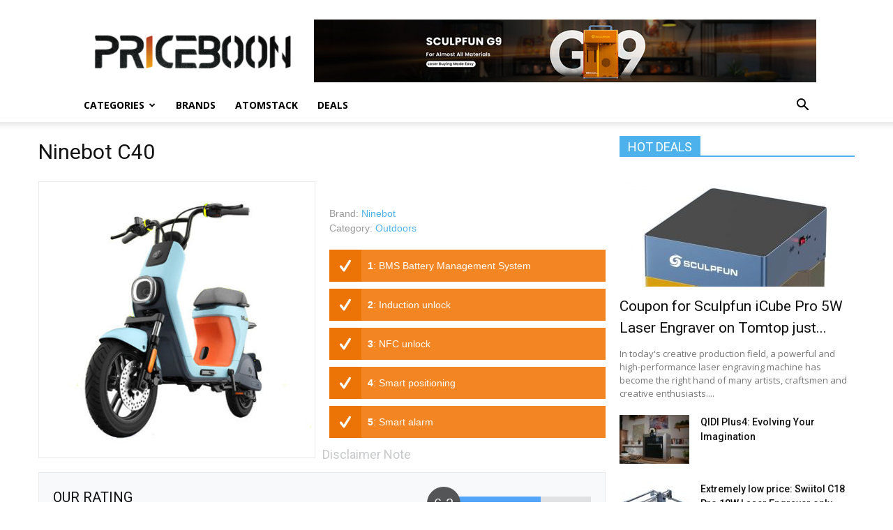

--- FILE ---
content_type: text/html; charset=UTF-8
request_url: https://www.priceboon.com/product/ninebot-c40/
body_size: 17402
content:
<!doctype html >
<!--[if IE 8]>    <html class="ie8" lang="en"> <![endif]-->
<!--[if IE 9]>    <html class="ie9" lang="en"> <![endif]-->
<!--[if gt IE 8]><!--> <html lang="en-US"> <!--<![endif]-->
<head>
    <title>Ninebot C40 Review: specifications, price, features - Priceboon.com</title>
    <meta charset="UTF-8" />
    <meta name="viewport" content="width=device-width, initial-scale=1.0">
    <link rel="pingback" href="https://www.priceboon.com/xmlrpc.php" />
    <meta name='robots' content='index, follow, max-image-preview:large, max-snippet:-1, max-video-preview:-1' />
<meta property="og:image" content="https://www.priceboon.com/wp-content/uploads/2020/02/Ninebot-C40.jpg" /><link rel="icon" type="image/png" href="https://www.priceboon.com/wp-content/uploads/2017/10/dollar.ico">
	<!-- This site is optimized with the Yoast SEO plugin v19.11 - https://yoast.com/wordpress/plugins/seo/ -->
	<link rel="canonical" href="https://www.priceboon.com/product/ninebot-c40/" />
	<meta property="og:locale" content="en_US" />
	<meta property="og:type" content="article" />
	<meta property="og:title" content="Ninebot C40 Review: specifications, price, features - Priceboon.com" />
	<meta property="og:description" content="Xiaomi Ninebot C40 16Ah 48V Electric Bike Ninebot, one of Xiaomi&#8217;s eco-chain enterprises, officially announced that Ninebot C40 Electric Bike will soon start crowdfunding on Youpin website at 10:00 on February 22. As an intelligent electric vehicle conforming to the new international standard, Ninebot C40 provides colorful color matching and has the characteristics of triple [&hellip;]" />
	<meta property="og:url" content="https://www.priceboon.com/product/ninebot-c40/" />
	<meta property="og:site_name" content="Priceboon.com" />
	<meta property="article:modified_time" content="2023-09-29T04:44:29+00:00" />
	<meta property="og:image" content="https://www.priceboon.com/wp-content/uploads/2020/02/Ninebot-C40.jpg" />
	<meta property="og:image:width" content="400" />
	<meta property="og:image:height" content="400" />
	<meta property="og:image:type" content="image/jpeg" />
	<meta name="twitter:card" content="summary_large_image" />
	<meta name="twitter:label1" content="Est. reading time" />
	<meta name="twitter:data1" content="3 minutes" />
	<script type="application/ld+json" class="yoast-schema-graph">{"@context":"https://schema.org","@graph":[{"@type":"WebPage","@id":"https://www.priceboon.com/product/ninebot-c40/","url":"https://www.priceboon.com/product/ninebot-c40/","name":"Ninebot C40 Review: specifications, price, features - Priceboon.com","isPartOf":{"@id":"https://www.priceboon.com/#website"},"primaryImageOfPage":{"@id":"https://www.priceboon.com/product/ninebot-c40/#primaryimage"},"image":{"@id":"https://www.priceboon.com/product/ninebot-c40/#primaryimage"},"thumbnailUrl":"https://www.priceboon.com/wp-content/uploads/2020/02/Ninebot-C40.jpg","datePublished":"2020-02-25T15:16:10+00:00","dateModified":"2023-09-29T04:44:29+00:00","breadcrumb":{"@id":"https://www.priceboon.com/product/ninebot-c40/#breadcrumb"},"inLanguage":"en-US","potentialAction":[{"@type":"ReadAction","target":["https://www.priceboon.com/product/ninebot-c40/"]}]},{"@type":"ImageObject","inLanguage":"en-US","@id":"https://www.priceboon.com/product/ninebot-c40/#primaryimage","url":"https://www.priceboon.com/wp-content/uploads/2020/02/Ninebot-C40.jpg","contentUrl":"https://www.priceboon.com/wp-content/uploads/2020/02/Ninebot-C40.jpg","width":400,"height":400},{"@type":"BreadcrumbList","@id":"https://www.priceboon.com/product/ninebot-c40/#breadcrumb","itemListElement":[{"@type":"ListItem","position":1,"name":"Home","item":"https://www.priceboon.com/"},{"@type":"ListItem","position":2,"name":"APS Products","item":"https://www.priceboon.com/product/"},{"@type":"ListItem","position":3,"name":"Ninebot C40"}]},{"@type":"WebSite","@id":"https://www.priceboon.com/#website","url":"https://www.priceboon.com/","name":"Priceboon.com","description":"Review: specifications, price, features, Buy China Gadgets online","potentialAction":[{"@type":"SearchAction","target":{"@type":"EntryPoint","urlTemplate":"https://www.priceboon.com/?s={search_term_string}"},"query-input":"required name=search_term_string"}],"inLanguage":"en-US"}]}</script>
	<!-- / Yoast SEO plugin. -->


<link rel='dns-prefetch' href='//www.priceboon.com' />
<link rel='dns-prefetch' href='//fonts.googleapis.com' />
<link rel="alternate" type="application/rss+xml" title="Priceboon.com &raquo; Feed" href="https://www.priceboon.com/feed/" />
<link rel="alternate" type="application/rss+xml" title="Priceboon.com &raquo; Comments Feed" href="https://www.priceboon.com/comments/feed/" />
<link rel="alternate" type="application/rss+xml" title="Priceboon.com &raquo; Ninebot C40 Comments Feed" href="https://www.priceboon.com/product/ninebot-c40/feed/" />
<script type="text/javascript">
/* <![CDATA[ */
window._wpemojiSettings = {"baseUrl":"https:\/\/s.w.org\/images\/core\/emoji\/15.0.3\/72x72\/","ext":".png","svgUrl":"https:\/\/s.w.org\/images\/core\/emoji\/15.0.3\/svg\/","svgExt":".svg","source":{"concatemoji":"https:\/\/www.priceboon.com\/wp-includes\/js\/wp-emoji-release.min.js?ver=6.5.7"}};
/*! This file is auto-generated */
!function(i,n){var o,s,e;function c(e){try{var t={supportTests:e,timestamp:(new Date).valueOf()};sessionStorage.setItem(o,JSON.stringify(t))}catch(e){}}function p(e,t,n){e.clearRect(0,0,e.canvas.width,e.canvas.height),e.fillText(t,0,0);var t=new Uint32Array(e.getImageData(0,0,e.canvas.width,e.canvas.height).data),r=(e.clearRect(0,0,e.canvas.width,e.canvas.height),e.fillText(n,0,0),new Uint32Array(e.getImageData(0,0,e.canvas.width,e.canvas.height).data));return t.every(function(e,t){return e===r[t]})}function u(e,t,n){switch(t){case"flag":return n(e,"\ud83c\udff3\ufe0f\u200d\u26a7\ufe0f","\ud83c\udff3\ufe0f\u200b\u26a7\ufe0f")?!1:!n(e,"\ud83c\uddfa\ud83c\uddf3","\ud83c\uddfa\u200b\ud83c\uddf3")&&!n(e,"\ud83c\udff4\udb40\udc67\udb40\udc62\udb40\udc65\udb40\udc6e\udb40\udc67\udb40\udc7f","\ud83c\udff4\u200b\udb40\udc67\u200b\udb40\udc62\u200b\udb40\udc65\u200b\udb40\udc6e\u200b\udb40\udc67\u200b\udb40\udc7f");case"emoji":return!n(e,"\ud83d\udc26\u200d\u2b1b","\ud83d\udc26\u200b\u2b1b")}return!1}function f(e,t,n){var r="undefined"!=typeof WorkerGlobalScope&&self instanceof WorkerGlobalScope?new OffscreenCanvas(300,150):i.createElement("canvas"),a=r.getContext("2d",{willReadFrequently:!0}),o=(a.textBaseline="top",a.font="600 32px Arial",{});return e.forEach(function(e){o[e]=t(a,e,n)}),o}function t(e){var t=i.createElement("script");t.src=e,t.defer=!0,i.head.appendChild(t)}"undefined"!=typeof Promise&&(o="wpEmojiSettingsSupports",s=["flag","emoji"],n.supports={everything:!0,everythingExceptFlag:!0},e=new Promise(function(e){i.addEventListener("DOMContentLoaded",e,{once:!0})}),new Promise(function(t){var n=function(){try{var e=JSON.parse(sessionStorage.getItem(o));if("object"==typeof e&&"number"==typeof e.timestamp&&(new Date).valueOf()<e.timestamp+604800&&"object"==typeof e.supportTests)return e.supportTests}catch(e){}return null}();if(!n){if("undefined"!=typeof Worker&&"undefined"!=typeof OffscreenCanvas&&"undefined"!=typeof URL&&URL.createObjectURL&&"undefined"!=typeof Blob)try{var e="postMessage("+f.toString()+"("+[JSON.stringify(s),u.toString(),p.toString()].join(",")+"));",r=new Blob([e],{type:"text/javascript"}),a=new Worker(URL.createObjectURL(r),{name:"wpTestEmojiSupports"});return void(a.onmessage=function(e){c(n=e.data),a.terminate(),t(n)})}catch(e){}c(n=f(s,u,p))}t(n)}).then(function(e){for(var t in e)n.supports[t]=e[t],n.supports.everything=n.supports.everything&&n.supports[t],"flag"!==t&&(n.supports.everythingExceptFlag=n.supports.everythingExceptFlag&&n.supports[t]);n.supports.everythingExceptFlag=n.supports.everythingExceptFlag&&!n.supports.flag,n.DOMReady=!1,n.readyCallback=function(){n.DOMReady=!0}}).then(function(){return e}).then(function(){var e;n.supports.everything||(n.readyCallback(),(e=n.source||{}).concatemoji?t(e.concatemoji):e.wpemoji&&e.twemoji&&(t(e.twemoji),t(e.wpemoji)))}))}((window,document),window._wpemojiSettings);
/* ]]> */
</script>
<style id='wp-emoji-styles-inline-css' type='text/css'>

	img.wp-smiley, img.emoji {
		display: inline !important;
		border: none !important;
		box-shadow: none !important;
		height: 1em !important;
		width: 1em !important;
		margin: 0 0.07em !important;
		vertical-align: -0.1em !important;
		background: none !important;
		padding: 0 !important;
	}
</style>
<link rel='stylesheet' id='wp-block-library-css' href='https://www.priceboon.com/wp-includes/css/dist/block-library/style.min.css?ver=6.5.7' type='text/css' media='all' />
<style id='classic-theme-styles-inline-css' type='text/css'>
/*! This file is auto-generated */
.wp-block-button__link{color:#fff;background-color:#32373c;border-radius:9999px;box-shadow:none;text-decoration:none;padding:calc(.667em + 2px) calc(1.333em + 2px);font-size:1.125em}.wp-block-file__button{background:#32373c;color:#fff;text-decoration:none}
</style>
<style id='global-styles-inline-css' type='text/css'>
body{--wp--preset--color--black: #000000;--wp--preset--color--cyan-bluish-gray: #abb8c3;--wp--preset--color--white: #ffffff;--wp--preset--color--pale-pink: #f78da7;--wp--preset--color--vivid-red: #cf2e2e;--wp--preset--color--luminous-vivid-orange: #ff6900;--wp--preset--color--luminous-vivid-amber: #fcb900;--wp--preset--color--light-green-cyan: #7bdcb5;--wp--preset--color--vivid-green-cyan: #00d084;--wp--preset--color--pale-cyan-blue: #8ed1fc;--wp--preset--color--vivid-cyan-blue: #0693e3;--wp--preset--color--vivid-purple: #9b51e0;--wp--preset--gradient--vivid-cyan-blue-to-vivid-purple: linear-gradient(135deg,rgba(6,147,227,1) 0%,rgb(155,81,224) 100%);--wp--preset--gradient--light-green-cyan-to-vivid-green-cyan: linear-gradient(135deg,rgb(122,220,180) 0%,rgb(0,208,130) 100%);--wp--preset--gradient--luminous-vivid-amber-to-luminous-vivid-orange: linear-gradient(135deg,rgba(252,185,0,1) 0%,rgba(255,105,0,1) 100%);--wp--preset--gradient--luminous-vivid-orange-to-vivid-red: linear-gradient(135deg,rgba(255,105,0,1) 0%,rgb(207,46,46) 100%);--wp--preset--gradient--very-light-gray-to-cyan-bluish-gray: linear-gradient(135deg,rgb(238,238,238) 0%,rgb(169,184,195) 100%);--wp--preset--gradient--cool-to-warm-spectrum: linear-gradient(135deg,rgb(74,234,220) 0%,rgb(151,120,209) 20%,rgb(207,42,186) 40%,rgb(238,44,130) 60%,rgb(251,105,98) 80%,rgb(254,248,76) 100%);--wp--preset--gradient--blush-light-purple: linear-gradient(135deg,rgb(255,206,236) 0%,rgb(152,150,240) 100%);--wp--preset--gradient--blush-bordeaux: linear-gradient(135deg,rgb(254,205,165) 0%,rgb(254,45,45) 50%,rgb(107,0,62) 100%);--wp--preset--gradient--luminous-dusk: linear-gradient(135deg,rgb(255,203,112) 0%,rgb(199,81,192) 50%,rgb(65,88,208) 100%);--wp--preset--gradient--pale-ocean: linear-gradient(135deg,rgb(255,245,203) 0%,rgb(182,227,212) 50%,rgb(51,167,181) 100%);--wp--preset--gradient--electric-grass: linear-gradient(135deg,rgb(202,248,128) 0%,rgb(113,206,126) 100%);--wp--preset--gradient--midnight: linear-gradient(135deg,rgb(2,3,129) 0%,rgb(40,116,252) 100%);--wp--preset--font-size--small: 13px;--wp--preset--font-size--medium: 20px;--wp--preset--font-size--large: 36px;--wp--preset--font-size--x-large: 42px;--wp--preset--spacing--20: 0.44rem;--wp--preset--spacing--30: 0.67rem;--wp--preset--spacing--40: 1rem;--wp--preset--spacing--50: 1.5rem;--wp--preset--spacing--60: 2.25rem;--wp--preset--spacing--70: 3.38rem;--wp--preset--spacing--80: 5.06rem;--wp--preset--shadow--natural: 6px 6px 9px rgba(0, 0, 0, 0.2);--wp--preset--shadow--deep: 12px 12px 50px rgba(0, 0, 0, 0.4);--wp--preset--shadow--sharp: 6px 6px 0px rgba(0, 0, 0, 0.2);--wp--preset--shadow--outlined: 6px 6px 0px -3px rgba(255, 255, 255, 1), 6px 6px rgba(0, 0, 0, 1);--wp--preset--shadow--crisp: 6px 6px 0px rgba(0, 0, 0, 1);}:where(.is-layout-flex){gap: 0.5em;}:where(.is-layout-grid){gap: 0.5em;}body .is-layout-flex{display: flex;}body .is-layout-flex{flex-wrap: wrap;align-items: center;}body .is-layout-flex > *{margin: 0;}body .is-layout-grid{display: grid;}body .is-layout-grid > *{margin: 0;}:where(.wp-block-columns.is-layout-flex){gap: 2em;}:where(.wp-block-columns.is-layout-grid){gap: 2em;}:where(.wp-block-post-template.is-layout-flex){gap: 1.25em;}:where(.wp-block-post-template.is-layout-grid){gap: 1.25em;}.has-black-color{color: var(--wp--preset--color--black) !important;}.has-cyan-bluish-gray-color{color: var(--wp--preset--color--cyan-bluish-gray) !important;}.has-white-color{color: var(--wp--preset--color--white) !important;}.has-pale-pink-color{color: var(--wp--preset--color--pale-pink) !important;}.has-vivid-red-color{color: var(--wp--preset--color--vivid-red) !important;}.has-luminous-vivid-orange-color{color: var(--wp--preset--color--luminous-vivid-orange) !important;}.has-luminous-vivid-amber-color{color: var(--wp--preset--color--luminous-vivid-amber) !important;}.has-light-green-cyan-color{color: var(--wp--preset--color--light-green-cyan) !important;}.has-vivid-green-cyan-color{color: var(--wp--preset--color--vivid-green-cyan) !important;}.has-pale-cyan-blue-color{color: var(--wp--preset--color--pale-cyan-blue) !important;}.has-vivid-cyan-blue-color{color: var(--wp--preset--color--vivid-cyan-blue) !important;}.has-vivid-purple-color{color: var(--wp--preset--color--vivid-purple) !important;}.has-black-background-color{background-color: var(--wp--preset--color--black) !important;}.has-cyan-bluish-gray-background-color{background-color: var(--wp--preset--color--cyan-bluish-gray) !important;}.has-white-background-color{background-color: var(--wp--preset--color--white) !important;}.has-pale-pink-background-color{background-color: var(--wp--preset--color--pale-pink) !important;}.has-vivid-red-background-color{background-color: var(--wp--preset--color--vivid-red) !important;}.has-luminous-vivid-orange-background-color{background-color: var(--wp--preset--color--luminous-vivid-orange) !important;}.has-luminous-vivid-amber-background-color{background-color: var(--wp--preset--color--luminous-vivid-amber) !important;}.has-light-green-cyan-background-color{background-color: var(--wp--preset--color--light-green-cyan) !important;}.has-vivid-green-cyan-background-color{background-color: var(--wp--preset--color--vivid-green-cyan) !important;}.has-pale-cyan-blue-background-color{background-color: var(--wp--preset--color--pale-cyan-blue) !important;}.has-vivid-cyan-blue-background-color{background-color: var(--wp--preset--color--vivid-cyan-blue) !important;}.has-vivid-purple-background-color{background-color: var(--wp--preset--color--vivid-purple) !important;}.has-black-border-color{border-color: var(--wp--preset--color--black) !important;}.has-cyan-bluish-gray-border-color{border-color: var(--wp--preset--color--cyan-bluish-gray) !important;}.has-white-border-color{border-color: var(--wp--preset--color--white) !important;}.has-pale-pink-border-color{border-color: var(--wp--preset--color--pale-pink) !important;}.has-vivid-red-border-color{border-color: var(--wp--preset--color--vivid-red) !important;}.has-luminous-vivid-orange-border-color{border-color: var(--wp--preset--color--luminous-vivid-orange) !important;}.has-luminous-vivid-amber-border-color{border-color: var(--wp--preset--color--luminous-vivid-amber) !important;}.has-light-green-cyan-border-color{border-color: var(--wp--preset--color--light-green-cyan) !important;}.has-vivid-green-cyan-border-color{border-color: var(--wp--preset--color--vivid-green-cyan) !important;}.has-pale-cyan-blue-border-color{border-color: var(--wp--preset--color--pale-cyan-blue) !important;}.has-vivid-cyan-blue-border-color{border-color: var(--wp--preset--color--vivid-cyan-blue) !important;}.has-vivid-purple-border-color{border-color: var(--wp--preset--color--vivid-purple) !important;}.has-vivid-cyan-blue-to-vivid-purple-gradient-background{background: var(--wp--preset--gradient--vivid-cyan-blue-to-vivid-purple) !important;}.has-light-green-cyan-to-vivid-green-cyan-gradient-background{background: var(--wp--preset--gradient--light-green-cyan-to-vivid-green-cyan) !important;}.has-luminous-vivid-amber-to-luminous-vivid-orange-gradient-background{background: var(--wp--preset--gradient--luminous-vivid-amber-to-luminous-vivid-orange) !important;}.has-luminous-vivid-orange-to-vivid-red-gradient-background{background: var(--wp--preset--gradient--luminous-vivid-orange-to-vivid-red) !important;}.has-very-light-gray-to-cyan-bluish-gray-gradient-background{background: var(--wp--preset--gradient--very-light-gray-to-cyan-bluish-gray) !important;}.has-cool-to-warm-spectrum-gradient-background{background: var(--wp--preset--gradient--cool-to-warm-spectrum) !important;}.has-blush-light-purple-gradient-background{background: var(--wp--preset--gradient--blush-light-purple) !important;}.has-blush-bordeaux-gradient-background{background: var(--wp--preset--gradient--blush-bordeaux) !important;}.has-luminous-dusk-gradient-background{background: var(--wp--preset--gradient--luminous-dusk) !important;}.has-pale-ocean-gradient-background{background: var(--wp--preset--gradient--pale-ocean) !important;}.has-electric-grass-gradient-background{background: var(--wp--preset--gradient--electric-grass) !important;}.has-midnight-gradient-background{background: var(--wp--preset--gradient--midnight) !important;}.has-small-font-size{font-size: var(--wp--preset--font-size--small) !important;}.has-medium-font-size{font-size: var(--wp--preset--font-size--medium) !important;}.has-large-font-size{font-size: var(--wp--preset--font-size--large) !important;}.has-x-large-font-size{font-size: var(--wp--preset--font-size--x-large) !important;}
.wp-block-navigation a:where(:not(.wp-element-button)){color: inherit;}
:where(.wp-block-post-template.is-layout-flex){gap: 1.25em;}:where(.wp-block-post-template.is-layout-grid){gap: 1.25em;}
:where(.wp-block-columns.is-layout-flex){gap: 2em;}:where(.wp-block-columns.is-layout-grid){gap: 2em;}
.wp-block-pullquote{font-size: 1.5em;line-height: 1.6;}
</style>
<link rel='stylesheet' id='google-fonts-style-css' href='https://fonts.googleapis.com/css?family=Open+Sans%3A300italic%2C400%2C400italic%2C600%2C600italic%2C700%7CRoboto%3A300%2C400%2C400italic%2C500%2C500italic%2C700%2C900&#038;ver=8.0' type='text/css' media='all' />
<link rel='stylesheet' id='aps-styles-css' href='https://www.priceboon.com/wp-content/plugins/aps-products/css/aps-styles.css?ver=3.0' type='text/css' media='all' />
<style id='aps-styles-inline-css' type='text/css'>
/* Define the CSS variables */ 
:root { 
--aps-skin-color-1:#ec7306;
--aps-skin-color-2:#f38522;
--aps-skin-color-3:#fec490;
--aps-headings-color:#545556;
--aps-text-color:#727374;
--aps-border-color:#e8e9ea;
--aps-h1-font:30px; --aps-h2-font:24px; --aps-h3-font:20px; --aps-h4-font:18px; --aps-big-text:16px; --aps-med-text:14px; --aps-small-text:12px;
--aps-skin-border:1px solid #e8e9ea; --aps-skin-box-shadow:none;
} 

</style>
<link rel='stylesheet' id='nivo-lightbox-css' href='https://www.priceboon.com/wp-content/plugins/aps-products/css/nivo-lightbox.css?ver=3.0' type='text/css' media='all' />
<link rel='stylesheet' id='owl-carousel-css' href='https://www.priceboon.com/wp-content/plugins/aps-products/css/owl-carousel.css?ver=3.0' type='text/css' media='all' />
<link rel='stylesheet' id='td-theme-css' href='https://www.priceboon.com/wp-content/themes/Newspaper/style.css?ver=8.0' type='text/css' media='all' />
<script type="text/javascript" src="https://www.priceboon.com/?2be36166bfb3b0a5428e1f0c85b8f471&amp;ver=6.5.7" id="2be36166bfb3b0a5428e1f0c85b8f471-js"></script>
<script type="text/javascript" src="https://www.priceboon.com/wp-includes/js/jquery/jquery.min.js?ver=3.7.1" id="jquery-core-js"></script>
<script type="text/javascript" src="https://www.priceboon.com/wp-includes/js/jquery/jquery-migrate.min.js?ver=3.4.1" id="jquery-migrate-js"></script>
<script type="text/javascript" src="https://www.priceboon.com/wp-content/plugins/aps-products/js/nivo-lightbox.min.js?ver=3.0" id="nivo-lightbox-js"></script>
<script type="text/javascript" src="https://www.priceboon.com/wp-content/plugins/aps-products/js/owl.carousel.min.js?ver=3.0" id="owl-carousel-js"></script>
<script type="text/javascript" id="aps-main-script-js-extra">
/* <![CDATA[ */
var aps_vars = {"ajaxurl":"https:\/\/www.priceboon.com\/wp-admin\/admin-ajax.php","comp_link":"https:\/\/www.priceboon.com\/compare\/","comp_max":"3","comp_cn":"aps_comp_94183650","show_panel":"1","comp_add":"Add to Compare","comp_rem":"Remove from Compare"};
/* ]]> */
</script>
<script type="text/javascript" src="https://www.priceboon.com/wp-content/plugins/aps-products/js/aps-main-script-min.js?ver=3.0" id="aps-main-script-js"></script>
<link rel="https://api.w.org/" href="https://www.priceboon.com/wp-json/" /><link rel="alternate" type="application/json" href="https://www.priceboon.com/wp-json/wp/v2/aps-products/15631" /><link rel="EditURI" type="application/rsd+xml" title="RSD" href="https://www.priceboon.com/xmlrpc.php?rsd" />
<meta name="generator" content="WordPress 6.5.7" />
<link rel='shortlink' href='https://www.priceboon.com/?p=15631' />
<link rel="alternate" type="application/json+oembed" href="https://www.priceboon.com/wp-json/oembed/1.0/embed?url=https%3A%2F%2Fwww.priceboon.com%2Fproduct%2Fninebot-c40%2F" />
<link rel="alternate" type="text/xml+oembed" href="https://www.priceboon.com/wp-json/oembed/1.0/embed?url=https%3A%2F%2Fwww.priceboon.com%2Fproduct%2Fninebot-c40%2F&#038;format=xml" />
<!--[if lt IE 9]><script src="https://html5shim.googlecode.com/svn/trunk/html5.js"></script><![endif]-->
    
<!-- JS generated by theme -->

<script>
    
    

	    var tdBlocksArray = []; //here we store all the items for the current page

	    //td_block class - each ajax block uses a object of this class for requests
	    function tdBlock() {
		    this.id = '';
		    this.block_type = 1; //block type id (1-234 etc)
		    this.atts = '';
		    this.td_column_number = '';
		    this.td_current_page = 1; //
		    this.post_count = 0; //from wp
		    this.found_posts = 0; //from wp
		    this.max_num_pages = 0; //from wp
		    this.td_filter_value = ''; //current live filter value
		    this.is_ajax_running = false;
		    this.td_user_action = ''; // load more or infinite loader (used by the animation)
		    this.header_color = '';
		    this.ajax_pagination_infinite_stop = ''; //show load more at page x
	    }


        // td_js_generator - mini detector
        (function(){
            var htmlTag = document.getElementsByTagName("html")[0];

            if ( navigator.userAgent.indexOf("MSIE 10.0") > -1 ) {
                htmlTag.className += ' ie10';
            }

            if ( !!navigator.userAgent.match(/Trident.*rv\:11\./) ) {
                htmlTag.className += ' ie11';
            }

            if ( /(iPad|iPhone|iPod)/g.test(navigator.userAgent) ) {
                htmlTag.className += ' td-md-is-ios';
            }

            var user_agent = navigator.userAgent.toLowerCase();
            if ( user_agent.indexOf("android") > -1 ) {
                htmlTag.className += ' td-md-is-android';
            }

            if ( -1 !== navigator.userAgent.indexOf('Mac OS X')  ) {
                htmlTag.className += ' td-md-is-os-x';
            }

            if ( /chrom(e|ium)/.test(navigator.userAgent.toLowerCase()) ) {
               htmlTag.className += ' td-md-is-chrome';
            }

            if ( -1 !== navigator.userAgent.indexOf('Firefox') ) {
                htmlTag.className += ' td-md-is-firefox';
            }

            if ( -1 !== navigator.userAgent.indexOf('Safari') && -1 === navigator.userAgent.indexOf('Chrome') ) {
                htmlTag.className += ' td-md-is-safari';
            }

            if( -1 !== navigator.userAgent.indexOf('IEMobile') ){
                htmlTag.className += ' td-md-is-iemobile';
            }

        })();




        var tdLocalCache = {};

        ( function () {
            "use strict";

            tdLocalCache = {
                data: {},
                remove: function (resource_id) {
                    delete tdLocalCache.data[resource_id];
                },
                exist: function (resource_id) {
                    return tdLocalCache.data.hasOwnProperty(resource_id) && tdLocalCache.data[resource_id] !== null;
                },
                get: function (resource_id) {
                    return tdLocalCache.data[resource_id];
                },
                set: function (resource_id, cachedData) {
                    tdLocalCache.remove(resource_id);
                    tdLocalCache.data[resource_id] = cachedData;
                }
            };
        })();

    
    
var td_viewport_interval_list=[{"limitBottom":767,"sidebarWidth":228},{"limitBottom":1018,"sidebarWidth":300},{"limitBottom":1140,"sidebarWidth":324}];
var td_ajax_url="https:\/\/www.priceboon.com\/wp-admin\/admin-ajax.php?td_theme_name=Newspaper&v=8.0";
var td_get_template_directory_uri="https:\/\/www.priceboon.com\/wp-content\/themes\/Newspaper";
var tds_snap_menu="";
var tds_logo_on_sticky="";
var tds_header_style="";
var td_please_wait="Please wait...";
var td_email_user_pass_incorrect="User or password incorrect!";
var td_email_user_incorrect="Email or username incorrect!";
var td_email_incorrect="Email incorrect!";
var tds_more_articles_on_post_enable="";
var tds_more_articles_on_post_time_to_wait="";
var tds_more_articles_on_post_pages_distance_from_top=0;
var tds_theme_color_site_wide="#4db2ec";
var tds_smart_sidebar="";
var tdThemeName="Newspaper";
var td_magnific_popup_translation_tPrev="Previous (Left arrow key)";
var td_magnific_popup_translation_tNext="Next (Right arrow key)";
var td_magnific_popup_translation_tCounter="%curr% of %total%";
var td_magnific_popup_translation_ajax_tError="The content from %url% could not be loaded.";
var td_magnific_popup_translation_image_tError="The image #%curr% could not be loaded.";
var td_ad_background_click_link="";
var td_ad_background_click_target="";
</script>

<script type="application/ld+json">
                        {
                            "@context": "http://schema.org",
                            "@type": "BreadcrumbList",
                            "itemListElement": [{
                            "@type": "ListItem",
                            "position": 1,
                                "item": {
                                "@type": "WebSite",
                                "@id": "https://www.priceboon.com/",
                                "name": "Home"                                               
                            }
                        },{
                            "@type": "ListItem",
                            "position": 2,
                                "item": {
                                "@type": "WebPage",
                                "@id": "https://www.priceboon.com/product/ninebot-c40/",
                                "name": "Ninebot C40"
                            }
                        }    ]
                        }
                       </script>
<!-- Global site tag (gtag.js) - Google Analytics -->
<script async src="https://www.googletagmanager.com/gtag/js?id=UA-108347494-1"></script>
<script>
  window.dataLayer = window.dataLayer || [];
  function gtag(){dataLayer.push(arguments);}
  gtag('js', new Date());

  gtag('config', 'UA-108347494-1');
</script>

</head>

<body class="aps-products-template-default single single-aps-products postid-15631 ninebot-c40 global-block-template-1 td-full-layout" itemscope="itemscope" itemtype="https://schema.org/WebPage">

        <div class="td-scroll-up"><i class="td-icon-menu-up"></i></div>
    
    <div class="td-menu-background"></div>
<div id="td-mobile-nav">
    <div class="td-mobile-container">
        <!-- mobile menu top section -->
        <div class="td-menu-socials-wrap">
            <!-- socials -->
            <div class="td-menu-socials">
                            </div>
            <!-- close button -->
            <div class="td-mobile-close">
                <a href="#"><i class="td-icon-close-mobile"></i></a>
            </div>
        </div>

        <!-- login section -->
        
        <!-- menu section -->
        <div class="td-mobile-content">
            <div class="menu-main-menu-container"><ul id="menu-main-menu" class="td-mobile-main-menu"><li id="menu-item-378" class="menu-item menu-item-type-custom menu-item-object-custom menu-item-home menu-item-has-children menu-item-first menu-item-378"><a href="https://www.priceboon.com/">Categories<i class="td-icon-menu-right td-element-after"></i></a>
<ul class="sub-menu">
	<li id="menu-item-196" class="menu-item menu-item-type-custom menu-item-object-custom menu-item-196"><a href="https://www.priceboon.com/product-cat/smartphones/">Phones</a></li>
	<li id="menu-item-231" class="menu-item menu-item-type-custom menu-item-object-custom menu-item-231"><a href="https://www.priceboon.com/product-cat/tablet-pc/">Tablet PC</a></li>
	<li id="menu-item-379" class="menu-item menu-item-type-custom menu-item-object-custom menu-item-379"><a href="https://www.priceboon.com/product-cat/tv-box/">TV Box</a></li>
	<li id="menu-item-380" class="menu-item menu-item-type-custom menu-item-object-custom menu-item-380"><a href="https://www.priceboon.com/product-cat/mini-pc/">Mini PC</a></li>
	<li id="menu-item-381" class="menu-item menu-item-type-custom menu-item-object-custom menu-item-381"><a href="https://www.priceboon.com/product-cat/drones/">Drones</a></li>
	<li id="menu-item-382" class="menu-item menu-item-type-custom menu-item-object-custom menu-item-382"><a href="https://www.priceboon.com/product-cat/projector/">Projector</a></li>
	<li id="menu-item-383" class="menu-item menu-item-type-custom menu-item-object-custom menu-item-383"><a href="https://www.priceboon.com/product-cat/smart-home/">Smart Home</a></li>
	<li id="menu-item-384" class="menu-item menu-item-type-custom menu-item-object-custom menu-item-384"><a href="https://www.priceboon.com/product-cat/cameras/">Cameras</a></li>
	<li id="menu-item-385" class="menu-item menu-item-type-custom menu-item-object-custom menu-item-385"><a href="https://www.priceboon.com/product-cat/wearables/">Wearables</a></li>
	<li id="menu-item-971" class="menu-item menu-item-type-custom menu-item-object-custom menu-item-971"><a href="https://www.priceboon.com/product-cat/3d-printer/">3D Printer</a></li>
	<li id="menu-item-1348" class="menu-item menu-item-type-custom menu-item-object-custom menu-item-1348"><a href="https://www.priceboon.com/product-cat/audio/">Audio</a></li>
	<li id="menu-item-1349" class="menu-item menu-item-type-custom menu-item-object-custom menu-item-1349"><a href="https://www.priceboon.com/product-cat/outdoors/">Outdoors</a></li>
	<li id="menu-item-2299" class="menu-item menu-item-type-custom menu-item-object-custom menu-item-2299"><a href="https://www.priceboon.com/product-cat/gadget/">Gadget</a></li>
</ul>
</li>
<li id="menu-item-92" class="menu-item menu-item-type-post_type menu-item-object-page menu-item-92"><a href="https://www.priceboon.com/brands/">Brands</a></li>
<li id="menu-item-1344" class="menu-item menu-item-type-custom menu-item-object-custom menu-item-1344"><a href="https://www.priceboon.com/brand/atomstack/">Atomstack</a></li>
<li id="menu-item-9302" class="menu-item menu-item-type-custom menu-item-object-custom menu-item-9302"><a href="https://www.priceboon.com/category/deals/">DEALS</a></li>
</ul></div>        </div>
    </div>

    <!-- register/login section -->
    </div>    <div class="td-search-background"></div>
<div class="td-search-wrap-mob">
	<div class="td-drop-down-search" aria-labelledby="td-header-search-button">
		<form method="get" class="td-search-form" action="https://www.priceboon.com/">
			<!-- close button -->
			<div class="td-search-close">
				<a href="#"><i class="td-icon-close-mobile"></i></a>
			</div>
			<div role="search" class="td-search-input">
				<span>Search</span>
				<input id="td-header-search-mob" type="text" value="" name="s" autocomplete="off" />
			</div>
		</form>
		<div id="td-aj-search-mob"></div>
	</div>
</div>    
    
    <div id="td-outer-wrap" class="td-theme-wrap">
    
        <!--
Header style 1
-->
<div class="td-header-wrap td-header-style-1">

    <div class="td-header-top-menu-full td-container-wrap ">
        <div class="td-container td-header-row td-header-top-menu">
            <!-- LOGIN MODAL -->
        </div>
    </div>

    <div class="td-banner-wrap-full td-logo-wrap-full td-container-wrap ">
        <div class="td-container td-header-row td-header-header">
            <div class="td-header-sp-logo">
                            <a class="td-main-logo" href="https://www.priceboon.com/">
                <img src="https://www.priceboon.com/wp-content/uploads/2017/10/logo-hei-300x54.png" alt=""/>
                <span class="td-visual-hidden">Priceboon.com</span>
            </a>
                    </div>
            <div class="td-header-sp-recs">
                <div class="td-header-rec-wrap">
    <div class="td-a-rec td-a-rec-id-header  "><a href="https://www.laserbuying.com/products/sculpfun-g9-2w-ir-10w-diode-laser?variant=44680191574166" target="_blank" rel="nofollow"><img src="https://www.priceboon.com/wp-content/uploads/2025/06/sfb.jpg"></a></div>
</div>            </div>
        </div>
    </div>

    <div class="td-header-menu-wrap-full td-container-wrap ">
        <div class="td-header-menu-wrap td-header-gradient">
            <div class="td-container td-header-row td-header-main-menu">
                <div id="td-header-menu" role="navigation">
    <div id="td-top-mobile-toggle"><a href="#"><i class="td-icon-font td-icon-mobile"></i></a></div>
    <div class="td-main-menu-logo td-logo-in-header">
        		<a class="td-mobile-logo td-sticky-disable" href="https://www.priceboon.com/">
			<img src="https://www.priceboon.com/wp-content/uploads/2017/10/logo-bai_mobi.png" alt=""/>
		</a>
			<a class="td-header-logo td-sticky-disable" href="https://www.priceboon.com/">
			<img src="https://www.priceboon.com/wp-content/uploads/2017/10/logo-hei-300x54.png" alt=""/>
		</a>
	    </div>
    <div class="menu-main-menu-container"><ul id="menu-main-menu-1" class="sf-menu"><li class="menu-item menu-item-type-custom menu-item-object-custom menu-item-home menu-item-has-children menu-item-first td-menu-item td-normal-menu menu-item-378"><a href="https://www.priceboon.com/">Categories</a>
<ul class="sub-menu">
	<li class="menu-item menu-item-type-custom menu-item-object-custom td-menu-item td-normal-menu menu-item-196"><a href="https://www.priceboon.com/product-cat/smartphones/">Phones</a></li>
	<li class="menu-item menu-item-type-custom menu-item-object-custom td-menu-item td-normal-menu menu-item-231"><a href="https://www.priceboon.com/product-cat/tablet-pc/">Tablet PC</a></li>
	<li class="menu-item menu-item-type-custom menu-item-object-custom td-menu-item td-normal-menu menu-item-379"><a href="https://www.priceboon.com/product-cat/tv-box/">TV Box</a></li>
	<li class="menu-item menu-item-type-custom menu-item-object-custom td-menu-item td-normal-menu menu-item-380"><a href="https://www.priceboon.com/product-cat/mini-pc/">Mini PC</a></li>
	<li class="menu-item menu-item-type-custom menu-item-object-custom td-menu-item td-normal-menu menu-item-381"><a href="https://www.priceboon.com/product-cat/drones/">Drones</a></li>
	<li class="menu-item menu-item-type-custom menu-item-object-custom td-menu-item td-normal-menu menu-item-382"><a href="https://www.priceboon.com/product-cat/projector/">Projector</a></li>
	<li class="menu-item menu-item-type-custom menu-item-object-custom td-menu-item td-normal-menu menu-item-383"><a href="https://www.priceboon.com/product-cat/smart-home/">Smart Home</a></li>
	<li class="menu-item menu-item-type-custom menu-item-object-custom td-menu-item td-normal-menu menu-item-384"><a href="https://www.priceboon.com/product-cat/cameras/">Cameras</a></li>
	<li class="menu-item menu-item-type-custom menu-item-object-custom td-menu-item td-normal-menu menu-item-385"><a href="https://www.priceboon.com/product-cat/wearables/">Wearables</a></li>
	<li class="menu-item menu-item-type-custom menu-item-object-custom td-menu-item td-normal-menu menu-item-971"><a href="https://www.priceboon.com/product-cat/3d-printer/">3D Printer</a></li>
	<li class="menu-item menu-item-type-custom menu-item-object-custom td-menu-item td-normal-menu menu-item-1348"><a href="https://www.priceboon.com/product-cat/audio/">Audio</a></li>
	<li class="menu-item menu-item-type-custom menu-item-object-custom td-menu-item td-normal-menu menu-item-1349"><a href="https://www.priceboon.com/product-cat/outdoors/">Outdoors</a></li>
	<li class="menu-item menu-item-type-custom menu-item-object-custom td-menu-item td-normal-menu menu-item-2299"><a href="https://www.priceboon.com/product-cat/gadget/">Gadget</a></li>
</ul>
</li>
<li class="menu-item menu-item-type-post_type menu-item-object-page td-menu-item td-normal-menu menu-item-92"><a href="https://www.priceboon.com/brands/">Brands</a></li>
<li class="menu-item menu-item-type-custom menu-item-object-custom td-menu-item td-normal-menu menu-item-1344"><a href="https://www.priceboon.com/brand/atomstack/">Atomstack</a></li>
<li class="menu-item menu-item-type-custom menu-item-object-custom td-menu-item td-normal-menu menu-item-9302"><a href="https://www.priceboon.com/category/deals/">DEALS</a></li>
</ul></div></div>


<div class="td-search-wrapper">
    <div id="td-top-search">
        <!-- Search -->
        <div class="header-search-wrap">
            <div class="dropdown header-search">
                <a id="td-header-search-button" href="#" role="button" class="dropdown-toggle " data-toggle="dropdown"><i class="td-icon-search"></i></a>
                <a id="td-header-search-button-mob" href="#" role="button" class="dropdown-toggle " data-toggle="dropdown"><i class="td-icon-search"></i></a>
            </div>
        </div>
    </div>
</div>

<div class="header-search-wrap">
	<div class="dropdown header-search">
		<div class="td-drop-down-search" aria-labelledby="td-header-search-button">
			<form method="get" class="td-search-form" action="https://www.priceboon.com/">
				<div role="search" class="td-head-form-search-wrap">
					<input id="td-header-search" type="text" value="" name="s" autocomplete="off" /><input class="wpb_button wpb_btn-inverse btn" type="submit" id="td-header-search-top" value="Search" />
				</div>
			</form>
			<div id="td-aj-search"></div>
		</div>
	</div>
</div>            </div>
        </div>
    </div>

</div>
	<div class="aps-container">
		<div class="aps-row clearfix">
			<div class="aps-content aps-content-left">
										
						<div class="aps-single-product" itemtype="https://schema.org/Product" itemscope>
														
							<h1 class="aps-main-title"  itemprop="name">Ninebot C40</h1>
							
														
							<div class="aps-row">
								<div class="aps-product-pic">
	<div class="aps-main-image">
		<img class="aps-image-zoom" itemprop="image" src="https://www.priceboon.com/wp-content/uploads/2020/02/Ninebot-C40.jpg" width="400" height="400" alt="Ninebot C40" data-src="https://www.priceboon.com/wp-content/uploads/2020/02/Ninebot-C40.jpg" />
				<div class="aps-img-loader"><span class="aps-loader"></span></div>
	</div>
	</div>
<div class="aps-main-features">
		<div class="aps-product-meta">
				<span class="aps-product-price" itemprop="offers" itemtype="https://schema.org/Offer" itemscope>
			<span class="aps-price-value"></span>
			
			<meta itemprop="priceCurrency" content="USD" />
			<meta itemprop="price" content="0" />
			<meta itemprop="url" content="https://www.priceboon.com/product/ninebot-c40/" />
							<meta itemprop="priceValidUntil" content="2027-01-16" />
						<link itemprop="availability" href="https://schema.org/InStock" />
		</span>
		<br />
				
		<meta itemprop="mpn" content="" />
					<span class="aps-product-brand"><span class="aps-product-term"> Brand: </span> <a href="https://www.priceboon.com/brand/ninebot/" itemprop="brand" itemtype="https://schema.org/Brand" itemscope><span itemprop="name">Ninebot</span></a></span><br />
					<span class="aps-product-cat"><span class="aps-product-term"> Category: </span> <a href="https://www.priceboon.com/product-cat/outdoors/">Outdoors</a></span><br />
			</div>
	<div class="clear"></div>
	
				<ul class="aps-features-list">
									<li>
													<div class="aps-feature-anim">
								<span class="aps-list-icon aps-icon-check"></span>
								<div class="aps-feature-info">
									<strong>1</strong>: <span>BMS Battery Management System</span>
								</div>
							</div>
											</li>
									<li>
													<div class="aps-feature-anim">
								<span class="aps-list-icon aps-icon-check"></span>
								<div class="aps-feature-info">
									<strong>2</strong>: <span>Induction unlock</span>
								</div>
							</div>
											</li>
									<li>
													<div class="aps-feature-anim">
								<span class="aps-list-icon aps-icon-check"></span>
								<div class="aps-feature-info">
									<strong>3</strong>: <span>NFC unlock</span>
								</div>
							</div>
											</li>
									<li>
													<div class="aps-feature-anim">
								<span class="aps-list-icon aps-icon-check"></span>
								<div class="aps-feature-info">
									<strong>4</strong>: <span>Smart positioning</span>
								</div>
							</div>
											</li>
									<li>
													<div class="aps-feature-anim">
								<span class="aps-list-icon aps-icon-check"></span>
								<div class="aps-feature-info">
									<strong>5</strong>: <span>Smart alarm</span>
								</div>
							</div>
											</li>
							</ul>
		</div>							</div>
							
															
								<div class="aps-tab-container">
																				<div id="aps-overview" class="aps-tab-content aps-flat-content">
														<div class="aps-column">
						<div class="aps-rating-card">
				<div class="aps-rating-text-box">
					<h3 class="no-margin uppercase">Our Rating</h3>
					<p><em>The overall rating is based on review by our experts</em></p>
				</div>
				
				<div class="aps-rating-bar-box">
					<div class="aps-overall-rating" data-bar="true" data-rating="8.8" itemprop="aggregateRating" itemtype="https://schema.org/AggregateRating" itemscope>
						<span class="aps-total-wrap">
							<span class="aps-total-bar aps-blue-bg" data-type="bar"></span>
						</span>
						<span class="aps-rating-total" data-type="num">8.8</span>
						<meta itemprop="ratingValue" content="4.4" />
												<meta itemprop="reviewCount" content="1" />
					</div>
					
					<div class="meta-elems" itemprop="review" itemtype="https://schema.org/Review" itemscope>
						<meta itemprop="name" content="Ninebot C40" />
						<meta itemprop="reviewBody" content="Xiaomi Ninebot C40 16Ah 48V Electric Bike Ninebot, one of Xiaomi&#8217;s eco-chain enterprises, officially announced that Ninebot C40 Electric Bike will soon start crowdfunding on Youpin website at 10:00 on February 22. As an intelligent electric vehicle conforming to the new international standard, Ninebot C40 provides colorful color matching and has the characteristics of triple [&hellip;]" />
						
						<span itemprop="author" itemtype="https://schema.org/Organization" itemscope>
							<meta itemprop="name" content="Priceboon.com" />
						</span>
					</div>
				</div>
				<div class="clear"></div>
				
				<ul class="aps-pub-rating aps-row clearfix">
												<li>
								<div class="aps-rating-box" data-bar="true" data-rating="9">
									<span class="aps-rating-asp">
										<strong>Design</strong>
										<span class="aps-rating-num"><span class="aps-rating-fig" data-type="num">9</span> / 10</span>
									</span>
									<span class="aps-rating-wrap">
										<span class="aps-rating-bar aps-blue-bg" data-type="bar"></span>
									</span>
								</div>
							</li>
													<li>
								<div class="aps-rating-box" data-bar="true" data-rating="8">
									<span class="aps-rating-asp">
										<strong>Features</strong>
										<span class="aps-rating-num"><span class="aps-rating-fig" data-type="num">8</span> / 10</span>
									</span>
									<span class="aps-rating-wrap">
										<span class="aps-rating-bar aps-blue-bg" data-type="bar"></span>
									</span>
								</div>
							</li>
													<li>
								<div class="aps-rating-box" data-bar="true" data-rating="9">
									<span class="aps-rating-asp">
										<strong>Connectivity</strong>
										<span class="aps-rating-num"><span class="aps-rating-fig" data-type="num">9</span> / 10</span>
									</span>
									<span class="aps-rating-wrap">
										<span class="aps-rating-bar aps-blue-bg" data-type="bar"></span>
									</span>
								</div>
							</li>
													<li>
								<div class="aps-rating-box" data-bar="true" data-rating="9">
									<span class="aps-rating-asp">
										<strong>Performance</strong>
										<span class="aps-rating-num"><span class="aps-rating-fig" data-type="num">9</span> / 10</span>
									</span>
									<span class="aps-rating-wrap">
										<span class="aps-rating-bar aps-blue-bg" data-type="bar"></span>
									</span>
								</div>
							</li>
										</ul>
			</div>
		</div>
															
													<div class="aps-column" itemprop="description">
														<h2 style="text-align: center;">Xiaomi Ninebot C40 16Ah 48V Electric Bike</h2>
<p>Ninebot, one of Xiaomi&#8217;s eco-chain enterprises, officially announced that Ninebot C40 Electric Bike will soon start crowdfunding on Youpin website at 10:00 on February 22.</p>
<p>As an intelligent electric vehicle conforming to the new international standard, Ninebot C40 provides colorful color matching and has the characteristics of triple positioning anti-theft system, induction unlocking, stop-and-go, etc. At the same time, because it was created by millet ecological chain, it was also called &#8220;the first electric bike for young people&#8221; by netizens.</p>
<p><img fetchpriority="high" decoding="async" class="size-full wp-image-15633 aligncenter" src="https://www.priceboon.com/wp-content/uploads/2020/02/Ninebot-C40-1.jpg" alt="" width="577" height="594" srcset="https://www.priceboon.com/wp-content/uploads/2020/02/Ninebot-C40-1.jpg 577w, https://www.priceboon.com/wp-content/uploads/2020/02/Ninebot-C40-1-291x300.jpg 291w, https://www.priceboon.com/wp-content/uploads/2020/02/Ninebot-C40-1-408x420.jpg 408w" sizes="(max-width: 577px) 100vw, 577px" /></p>
<p>According to the official introduction, the C40 is small and exquisite in appearance and has a variety of color matching. There is a seat bucket with a capacity of up to 22L under the seat, which can easily fit the full helmet.</p>
<p>The digital instrument panel is designed with a &#8220;halo&#8221; status lamp and a minimalist digital instrument, which has high readability of driving information and is clearly visible in sunlight. The whole car has only two keys, but it can complete all the operations of riding, which is extremely simple to use.</p>
<p><img decoding="async" class="size-full wp-image-15634 aligncenter" src="https://www.priceboon.com/wp-content/uploads/2020/02/Ninebot-C40-2.jpg" alt="" width="728" height="578" srcset="https://www.priceboon.com/wp-content/uploads/2020/02/Ninebot-C40-2.jpg 728w, https://www.priceboon.com/wp-content/uploads/2020/02/Ninebot-C40-2-300x238.jpg 300w, https://www.priceboon.com/wp-content/uploads/2020/02/Ninebot-C40-2-696x553.jpg 696w, https://www.priceboon.com/wp-content/uploads/2020/02/Ninebot-C40-2-529x420.jpg 529w" sizes="(max-width: 728px) 100vw, 728px" />Ninebot C40 has Ninebot Airlock and Ninebot RideyGo! Stop-and-go system. Quick and safe unlock and lock the car. If you ride on the bus, you can walk by unscrewing the accelerator. Lock the car is also very neat. Stop and leave. Lock the car automatically after leaving.</p>
<p>GPS, Beidou, base station triple positioning blessing, electronic geo-fence technology, accurate locking of vehicle position. The six-axis attitude sensor can monitor the abnormal movement of the vehicle body at all times. When the vehicle changes and the battery is pulled out abnormally, it can send a push to the vehicle owner through APP so as to discover and prevent the occurrence of car theft in time.</p>
<p><img decoding="async" class="size-full wp-image-15635 aligncenter" src="https://www.priceboon.com/wp-content/uploads/2020/02/Ninebot-C40-3.png" alt="" width="787" height="567" srcset="https://www.priceboon.com/wp-content/uploads/2020/02/Ninebot-C40-3.png 787w, https://www.priceboon.com/wp-content/uploads/2020/02/Ninebot-C40-3-300x216.png 300w, https://www.priceboon.com/wp-content/uploads/2020/02/Ninebot-C40-3-768x553.png 768w, https://www.priceboon.com/wp-content/uploads/2020/02/Ninebot-C40-3-696x501.png 696w, https://www.priceboon.com/wp-content/uploads/2020/02/Ninebot-C40-3-583x420.png 583w" sizes="(max-width: 787px) 100vw, 787px" /></p>
<p>The C40 weighs less than 55kg and has a total length of less than 1.6 meters. It can easily enter and leave the elevator. The newly designed lithium battery weighs only 6kg and has a endurance of 45km. The battery has a 3-year warranty, ECU has a 3-year warranty, the motor has a 6-year warranty and the frame has a life-long warranty. It is worth mentioning that it has vanilla white green and summer blue orange color matching, with a crowdfunding price of 4199 RMB.</p>
													</div>
													
																								</div>
																					<div id="aps-specs" class="aps-tab-content aps-flat-content">
																									
													<div class="aps-column">
														<h2 class="aps-tab-title">SPECS</h2>
																<div class="aps-group">
			<h3 class="aps-group-title">Product Details <span class="alignright aps-icon-bullseye"></span></h3>
			<table class="aps-specs-table" cellspacing="0" cellpadding="0">
				<tbody>
													<tr>
									<td class="aps-attr-title">
										<span class="aps-attr-co">
											<strong class="aps-term">Features</strong> 
																					</span>
									</td>
									
									<td class="aps-attr-value">
										<span class="aps-1co">BMS Battery Management System<br />
Induction unlock<br />
NFC unlock<br />
Smart positioning<br />
Smart alarm<br />
smart Lock<br />
Constant speed cruise<br />
Electric bucket lock</span>
									</td>
								</tr>
															<tr>
									<td class="aps-attr-title">
										<span class="aps-attr-co">
											<strong class="aps-term">Specification</strong> 
																					</span>
									</td>
									
									<td class="aps-attr-value">
										<span class="aps-1co">Brand: Ninebot<br />
Model: C40<br />
Motor: Brushless Motor<br />
Rated power: 400W<br />
On-wheel torque: 54Nm<br />
Endurance: 35-45km<br />
Battery type: Ninebot lithium battery 48V 16Ah<br />
Tires: Non-slip vacuum tire<br />
Damping method: Two-stage center suspension<br />
Braking method: Front disc rear drum + energy recovery brake</span>
									</td>
								</tr>
											</tbody>
			</table>
					</div>
															</div>
																								</div>
																					<div id="aps-reviews" class="aps-tab-content aps-flat-content">
																									
													<h2 class="aps-tab-title">REVIEWS</h2>
																<form id="apsReviewForm" action="#" method="post" data-color="#fec490">
				<ul id="apsReviewFields">
					<li>
						<h3 class="no-margin uppercase">
							Be the first to add a Review 
						</h3>
						<p><em>Please post a user review only if you have / had this product.</em></p>
					</li>
											<li>
							<label for="aps-name">Your Name <span class="required">*</span></label>
							<input type="text" name="aps-name" id="aps-name" class="aps-text" value="" />
						</li>
						<li>
							<label for="aps-email">Your Email <span class="required">*</span></label>
							<input type="text" name="aps-email" id="aps-email" class="aps-text" value="" />
						</li>
										<li>
						<label for="aps-review-title">Review Title <span class="required">*</span></label>
						<input type="text" name="aps-title" id="aps-review-title" class="aps-text" value="" />
					</li>
					<li>
						<label for="aps-review-text">Review Text <span class="required">*</span></label>
						<textarea name="aps-review" id="aps-review-text" class="aps-textarea"></textarea>
					</li>
					
										
					<li>
						<input type="hidden" name="action" value="aps-review" />
						<input type="hidden" name="nonce" value="f71ecf9330" />
						<input type="hidden" name="pid" value="15631" />
						<input type="submit" class="aps-button aps-btn-skin alignright" name="add-review" value="Add Review" />
					</li>
				</ul>
			</form>
			
															</div>
																		</div>
															<h4 class="aps-disclaimer-title">Disclaimer Note</h4>
								<p class="aps-disclaimer-note">Ratings are based on objective reviews from our users.</p>
													</div>
							<div class="aps-column">
		<h3>
			More Products from <a href="https://www.priceboon.com/brand/ninebot/">Ninebot</a>		</h3>
		<ul class="aps-related-products aps-row clearfix">
							<li>
										<div class="aps-rd-box">
						<a class="aps-rd-thumb" href="https://www.priceboon.com/product/ninebot-nano/">
							<img src="https://www.priceboon.com/wp-content/uploads/2020/05/Ninebot-Nano-120x120.png" width="120" height="120" alt="Ninebot Nano" />
						</a>
						<span class="aps-rd-title"><a href="https://www.priceboon.com/product/ninebot-nano/"><strong>Ninebot Nano</strong></a></span><br />
						<span class="aps-rd-price aps-price-value"></span><br />
						<span class="aps-rd-specs"><a href="https://www.priceboon.com/product/ninebot-nano/">View specs &rarr; </a></span>
					</div>
				</li>
							<li>
										<div class="aps-rd-box">
						<a class="aps-rd-thumb" href="https://www.priceboon.com/product/ninebot-segway-w1/">
							<img src="https://www.priceboon.com/wp-content/uploads/2018/08/5b5811b7Nac7e7788-120x120.jpg" width="120" height="120" alt="Ninebot Segway W1" />
						</a>
						<span class="aps-rd-title"><a href="https://www.priceboon.com/product/ninebot-segway-w1/"><strong>Ninebot Segway W1</strong></a></span><br />
						<span class="aps-rd-price aps-price-value"></span><br />
						<span class="aps-rd-specs"><a href="https://www.priceboon.com/product/ninebot-segway-w1/">View specs &rarr; </a></span>
					</div>
				</li>
							<li>
										<div class="aps-rd-box">
						<a class="aps-rd-thumb" href="https://www.priceboon.com/product/ninebot-one-a1/">
							<img src="https://www.priceboon.com/wp-content/uploads/2018/08/1529553587419003468-120x120.jpg" width="120" height="120" alt="Ninebot One A1" />
						</a>
						<span class="aps-rd-title"><a href="https://www.priceboon.com/product/ninebot-one-a1/"><strong>Ninebot One A1</strong></a></span><br />
						<span class="aps-rd-price aps-price-value"></span><br />
						<span class="aps-rd-specs"><a href="https://www.priceboon.com/product/ninebot-one-a1/">View specs &rarr; </a></span>
					</div>
				</li>
					</ul>
	</div>
			</div>
			
			<div class="aps-sidebar">
				<div class="td_block_wrap td_block_2 td_block_widget td_uid_2_69699d84638cc_rand td-pb-border-top td_block_template_1 td-column-1 td_block_padding"  data-td-block-uid="td_uid_2_69699d84638cc" ><script>var block_td_uid_2_69699d84638cc = new tdBlock();
block_td_uid_2_69699d84638cc.id = "td_uid_2_69699d84638cc";
block_td_uid_2_69699d84638cc.atts = '{"limit":"6","sort":"","post_ids":"","tag_slug":"","autors_id":"","installed_post_types":"","category_id":"","category_ids":"","custom_title":"HOT DEALS","custom_url":"","show_child_cat":"","sub_cat_ajax":"","ajax_pagination":"","header_color":"#","header_text_color":"#","ajax_pagination_infinite_stop":"","td_column_number":1,"td_ajax_preloading":"","td_ajax_filter_type":"","td_ajax_filter_ids":"","td_filter_default_txt":"All","color_preset":"","border_top":"","class":"td_block_widget td_uid_2_69699d84638cc_rand","el_class":"","offset":"","css":"","tdc_css":"","tdc_css_class":"td_uid_2_69699d84638cc_rand","live_filter":"","live_filter_cur_post_id":"","live_filter_cur_post_author":"","block_template_id":""}';
block_td_uid_2_69699d84638cc.td_column_number = "1";
block_td_uid_2_69699d84638cc.block_type = "td_block_2";
block_td_uid_2_69699d84638cc.post_count = "6";
block_td_uid_2_69699d84638cc.found_posts = "719";
block_td_uid_2_69699d84638cc.header_color = "#";
block_td_uid_2_69699d84638cc.ajax_pagination_infinite_stop = "";
block_td_uid_2_69699d84638cc.max_num_pages = "120";
tdBlocksArray.push(block_td_uid_2_69699d84638cc);
</script><div class="td-block-title-wrap"><h4 class="block-title"><span class="td-pulldown-size">HOT DEALS</span></h4></div><div id=td_uid_2_69699d84638cc class="td_block_inner">

	<div class="td-block-span12">

        <div class="td_module_2 td_module_wrap td-animation-stack td-meta-info-hide">
            <div class="td-module-image">
                <div class="td-module-thumb"><a href="https://www.priceboon.com/coupon-for-sculpfun-icube-pro-5w-laser-engraver-on-tomtop-just-e153/" rel="bookmark" title="Coupon for Sculpfun iCube Pro 5W Laser Engraver on Tomtop just €153"><img width="324" height="160" class="entry-thumb" src="https://www.priceboon.com/wp-content/uploads/2024/12/icube-5w-1-324x160.jpg" srcset="https://www.priceboon.com/wp-content/uploads/2024/12/icube-5w-1-324x160.jpg 324w, https://www.priceboon.com/wp-content/uploads/2024/12/icube-5w-1-533x261.jpg 533w" sizes="(max-width: 324px) 100vw, 324px" alt="" title="Coupon for Sculpfun iCube Pro 5W Laser Engraver on Tomtop just €153"/></a></div>                            </div>
            <h3 class="entry-title td-module-title"><a href="https://www.priceboon.com/coupon-for-sculpfun-icube-pro-5w-laser-engraver-on-tomtop-just-e153/" rel="bookmark" title="Coupon for Sculpfun iCube Pro 5W Laser Engraver on Tomtop just €153">Coupon for Sculpfun iCube Pro 5W Laser Engraver on Tomtop just...</a></h3>

            <div class="td-module-meta-info">
                                                            </div>


            <div class="td-excerpt">
                In today&#039;s creative production field, a powerful and high-performance laser engraving machine has become the right hand of many artists, craftsmen and creative enthusiasts....            </div>

            
        </div>

        
	</div> <!-- ./td-block-span12 -->

	<div class="td-block-span12">

        <div class="td_module_6 td_module_wrap td-animation-stack td-meta-info-hide">

        <div class="td-module-thumb"><a href="https://www.priceboon.com/qidi-plus4-evolving-your-imagination/" rel="bookmark" title="QIDI Plus4: Evolving Your Imagination"><img width="100" height="70" class="entry-thumb" src="https://www.priceboon.com/wp-content/uploads/2024/10/qidi-plus4-6-100x70.jpg" srcset="https://www.priceboon.com/wp-content/uploads/2024/10/qidi-plus4-6-100x70.jpg 100w, https://www.priceboon.com/wp-content/uploads/2024/10/qidi-plus4-6-218x150.jpg 218w" sizes="(max-width: 100px) 100vw, 100px" alt="" title="QIDI Plus4: Evolving Your Imagination"/></a></div>
        <div class="item-details">
            <h3 class="entry-title td-module-title"><a href="https://www.priceboon.com/qidi-plus4-evolving-your-imagination/" rel="bookmark" title="QIDI Plus4: Evolving Your Imagination">QIDI Plus4: Evolving Your Imagination</a></h3>            <div class="td-module-meta-info">
                                                                            </div>
        </div>

        </div>

        
	</div> <!-- ./td-block-span12 -->

	<div class="td-block-span12">

        <div class="td_module_6 td_module_wrap td-animation-stack td-meta-info-hide">

        <div class="td-module-thumb"><a href="https://www.priceboon.com/extremely-low-price-swiitol-c18-pro-18w-laser-engraver-only-for-193-54-on-tomtop/" rel="bookmark" title="Extremely low price: Swiitol C18 Pro 18W Laser Engraver only for $193.54 on Tomtop"><img width="100" height="70" class="entry-thumb" src="https://www.priceboon.com/wp-content/uploads/2023/10/C18-Pro-2-100x70.jpg" srcset="https://www.priceboon.com/wp-content/uploads/2023/10/C18-Pro-2-100x70.jpg 100w, https://www.priceboon.com/wp-content/uploads/2023/10/C18-Pro-2-218x150.jpg 218w" sizes="(max-width: 100px) 100vw, 100px" alt="" title="Extremely low price: Swiitol C18 Pro 18W Laser Engraver only for $193.54 on Tomtop"/></a></div>
        <div class="item-details">
            <h3 class="entry-title td-module-title"><a href="https://www.priceboon.com/extremely-low-price-swiitol-c18-pro-18w-laser-engraver-only-for-193-54-on-tomtop/" rel="bookmark" title="Extremely low price: Swiitol C18 Pro 18W Laser Engraver only for $193.54 on Tomtop">Extremely low price: Swiitol C18 Pro 18W Laser Engraver only for...</a></h3>            <div class="td-module-meta-info">
                                                                            </div>
        </div>

        </div>

        
	</div> <!-- ./td-block-span12 -->

	<div class="td-block-span12">

        <div class="td_module_6 td_module_wrap td-animation-stack td-meta-info-hide">

        <div class="td-module-thumb"><a href="https://www.priceboon.com/sculpfun-g9-2-in-1-laser-marking-machine-with-2w-infrared10w-diode-laser-launched-at-tomtop/" rel="bookmark" title="SCULPFUN G9 2-in-1 Laser Marking Machine with 2W Infrared+10W Diode Laser Launched at Tomtop"><img width="100" height="70" class="entry-thumb" src="https://www.priceboon.com/wp-content/uploads/2024/09/G9-2-100x70.jpg" srcset="https://www.priceboon.com/wp-content/uploads/2024/09/G9-2-100x70.jpg 100w, https://www.priceboon.com/wp-content/uploads/2024/09/G9-2-218x150.jpg 218w" sizes="(max-width: 100px) 100vw, 100px" alt="" title="SCULPFUN G9 2-in-1 Laser Marking Machine with 2W Infrared+10W Diode Laser Launched at Tomtop"/></a></div>
        <div class="item-details">
            <h3 class="entry-title td-module-title"><a href="https://www.priceboon.com/sculpfun-g9-2-in-1-laser-marking-machine-with-2w-infrared10w-diode-laser-launched-at-tomtop/" rel="bookmark" title="SCULPFUN G9 2-in-1 Laser Marking Machine with 2W Infrared+10W Diode Laser Launched at Tomtop">SCULPFUN G9 2-in-1 Laser Marking Machine with 2W Infrared+10W Diode Laser...</a></h3>            <div class="td-module-meta-info">
                                                                            </div>
        </div>

        </div>

        
	</div> <!-- ./td-block-span12 -->

	<div class="td-block-span12">

        <div class="td_module_6 td_module_wrap td-animation-stack td-meta-info-hide">

        <div class="td-module-thumb"><a href="https://www.priceboon.com/huge-discount-for-creality-ender-3-v3-plus-3d-printer-just-e399-on-tomtop/" rel="bookmark" title="Huge discount for Creality Ender 3 V3 Plus 3D Printer just €399 on Tomtop"><img width="100" height="70" class="entry-thumb" src="https://www.priceboon.com/wp-content/uploads/2024/08/Ender-3-V3-Plus-1-100x70.jpg" srcset="https://www.priceboon.com/wp-content/uploads/2024/08/Ender-3-V3-Plus-1-100x70.jpg 100w, https://www.priceboon.com/wp-content/uploads/2024/08/Ender-3-V3-Plus-1-218x150.jpg 218w" sizes="(max-width: 100px) 100vw, 100px" alt="" title="Huge discount for Creality Ender 3 V3 Plus 3D Printer just €399 on Tomtop"/></a></div>
        <div class="item-details">
            <h3 class="entry-title td-module-title"><a href="https://www.priceboon.com/huge-discount-for-creality-ender-3-v3-plus-3d-printer-just-e399-on-tomtop/" rel="bookmark" title="Huge discount for Creality Ender 3 V3 Plus 3D Printer just €399 on Tomtop">Huge discount for Creality Ender 3 V3 Plus 3D Printer just...</a></h3>            <div class="td-module-meta-info">
                                                                            </div>
        </div>

        </div>

        
	</div> <!-- ./td-block-span12 -->

	<div class="td-block-span12">

        <div class="td_module_6 td_module_wrap td-animation-stack td-meta-info-hide">

        <div class="td-module-thumb"><a href="https://www.priceboon.com/coupon-for-anycubic-kobra-3-multi-color-3d-printer-only-e329-00-on-tomtop/" rel="bookmark" title="Coupon for Anycubic Kobra 3 Multi-color 3D Printer only €329.00 on Tomtop"><img width="100" height="70" class="entry-thumb" src="https://www.priceboon.com/wp-content/uploads/2024/08/20240825230532-100x70.jpg" srcset="https://www.priceboon.com/wp-content/uploads/2024/08/20240825230532-100x70.jpg 100w, https://www.priceboon.com/wp-content/uploads/2024/08/20240825230532-218x150.jpg 218w" sizes="(max-width: 100px) 100vw, 100px" alt="" title="Coupon for Anycubic Kobra 3 Multi-color 3D Printer only €329.00 on Tomtop"/></a></div>
        <div class="item-details">
            <h3 class="entry-title td-module-title"><a href="https://www.priceboon.com/coupon-for-anycubic-kobra-3-multi-color-3d-printer-only-e329-00-on-tomtop/" rel="bookmark" title="Coupon for Anycubic Kobra 3 Multi-color 3D Printer only €329.00 on Tomtop">Coupon for Anycubic Kobra 3 Multi-color 3D Printer only €329.00 on...</a></h3>            <div class="td-module-meta-info">
                                                                            </div>
        </div>

        </div>

        
	</div> <!-- ./td-block-span12 --></div></div> <!-- ./block -->			</div>
		</div>
	</div>

<!-- Instagram -->



<!-- Footer -->
<div class="td-footer-wrapper td-container-wrap td-footer-template-4 ">
    <div class="td-container">

	    <div class="td-pb-row">
		    <div class="td-pb-span12">
                		    </div>
	    </div>

        <div class="td-pb-row">

            <div class="td-pb-span12">
                <div class="td-footer-info"><div class="footer-logo-wrap"><a href="https://www.priceboon.com/"><img src="https://www.priceboon.com/wp-content/uploads/2017/10/logo-bai-300x50.png" alt="" title=""/></a></div><div class="footer-text-wrap">PriceBoon.com recommends Chinese high-quality products for customers in. It is a service-oriented website integrating products review, shopping guide, Deal and coupons. Our current online shopping malls are well-known online malls in China, and have accumulated many years of word-of-mouth to ensure that consumers buy affordable, high-quality products.</div><div class="footer-social-wrap td-social-style-2"></div></div>            </div>
        </div>
    </div>
</div>

<!-- Sub Footer -->
    <div class="td-sub-footer-container td-container-wrap ">
        <div class="td-container">
            <div class="td-pb-row">
                <div class="td-pb-span td-sub-footer-menu">
                        <div class="menu-foot-menu-container"><ul id="menu-foot-menu" class="td-subfooter-menu"><li id="menu-item-191" class="menu-item menu-item-type-post_type menu-item-object-page menu-item-first td-menu-item td-normal-menu menu-item-191"><a rel="nofollow" href="https://www.priceboon.com/about-us/">About Us</a></li>
<li id="menu-item-189" class="menu-item menu-item-type-post_type menu-item-object-page td-menu-item td-normal-menu menu-item-189"><a rel="nofollow" href="https://www.priceboon.com/privacy-policy/">Privacy Policy</a></li>
<li id="menu-item-190" class="menu-item menu-item-type-post_type menu-item-object-page td-menu-item td-normal-menu menu-item-190"><a rel="nofollow" href="https://www.priceboon.com/advertise/">Advertise</a></li>
</ul></div>                </div>

                <div class="td-pb-span td-sub-footer-copy">
                    &copy; Copyright ©2017-2024 Priceboon.com All Rights Reserved.                </div>
            </div>
        </div>
    </div>
</div><!--close td-outer-wrap-->



    <!--

        Theme: Newspaper by tagDiv.com 2017
        Version: 8.0 (rara)
        Deploy mode: deploy
        
        uid: 69699d8467c63
    -->

    <script type="text/javascript" src="https://www.priceboon.com/wp-content/themes/Newspaper/js/tagdiv_theme.js?ver=8.0" id="td-site-js"></script>
<script type="text/javascript" src="https://www.priceboon.com/wp-includes/js/comment-reply.min.js?ver=6.5.7" id="comment-reply-js" async="async" data-wp-strategy="async"></script>

<!-- JS generated by theme -->

<script>
    

	

		(function(){
			var html_jquery_obj = jQuery('html');

			if (html_jquery_obj.length && (html_jquery_obj.is('.ie8') || html_jquery_obj.is('.ie9'))) {

				var path = 'https://www.priceboon.com/wp-content/themes/Newspaper/style.css';

				jQuery.get(path, function(data) {

					var str_split_separator = '#td_css_split_separator';
					var arr_splits = data.split(str_split_separator);
					var arr_length = arr_splits.length;

					if (arr_length > 1) {

						var dir_path = 'https://www.priceboon.com/wp-content/themes/Newspaper';
						var splited_css = '';

						for (var i = 0; i < arr_length; i++) {
							if (i > 0) {
								arr_splits[i] = str_split_separator + ' ' + arr_splits[i];
							}
							//jQuery('head').append('<style>' + arr_splits[i] + '</style>');

							var formated_str = arr_splits[i].replace(/\surl\(\'(?!data\:)/gi, function regex_function(str) {
								return ' url(\'' + dir_path + '/' + str.replace(/url\(\'/gi, '').replace(/^\s+|\s+$/gm,'');
							});

							splited_css += "<style>" + formated_str + "</style>";
						}

						var td_theme_css = jQuery('link#td-theme-css');

						if (td_theme_css.length) {
							td_theme_css.after(splited_css);
						}
					}
				});
			}
		})();

	
	
</script>


</body>
</html>